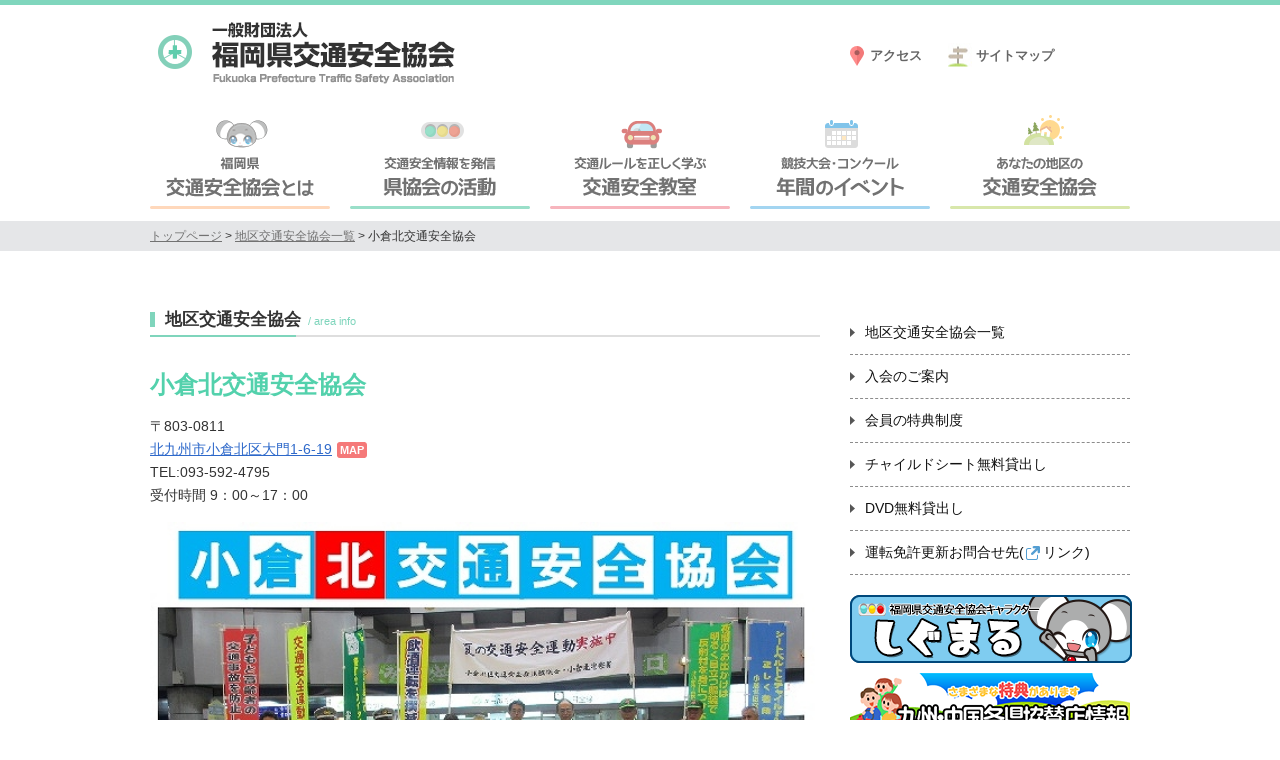

--- FILE ---
content_type: text/html; charset=UTF-8
request_url: https://fukuoka-ankyo.jp/community/region.php?_area=kokurakita
body_size: 25118
content:
<!DOCTYPE html>
<html lang="ja">

<head>
<meta http-equiv="X-UA-Compatible" content="IE=edge,chrome=1">
<meta charset="utf-8">
<title>小倉北交通安全協会　｜　一般財団法人 福岡県交通安全協会</title>
<meta property="og:site_name" content="一般財団法人 福岡県交通安全協会">
<meta property="og:type" content="website">
<meta property="og:site_url" content="https://fukuoka-ankyo.jp/">
<meta property="og:title" content="小倉北交通安全協会 | 一般財団法人 福岡県交通安全協会">
<meta property="og:image" content="">
<meta property="og:description" content="福岡県交通安全協会の公式WEBサイトです。福岡県交通安全協会は、交通安全思想の高揚と交通マナーの向上を図り、悲惨な交通事故をなくし、安全で住みよい交通社会の実現をめざしている団体です。">
<meta name="keywords" content="福岡県交通安全協会,安全協会,安協,小倉北交通安全協会" />
<meta name="description" content="福岡県交通安全協会の公式WEBサイトです。福岡県交通安全協会は、交通安全思想の高揚と交通マナーの向上を図り、悲惨な交通事故をなくし、安全で住みよい交通社会の実現をめざしている団体です。" />
<meta name="author" content="福岡県交通安全協会">
<meta name="viewport" content="target-densitydpi=device-dpi, width=device-width, maximum-scale=1.0, user-scalable=yes">
<meta name="google-site-verification" content="FblsYDBf7B-JiZRBmAAFMXPN__gm7xTwBSxiSRRd-Tk" />
<meta name="robots" content="INDEX,FOLLOW" />
<link rel="shortcut icon" type="image/x-icon" href="https://fukuoka-ankyo.jp/images/favicon.ico" />
<link rel="alternate" hreflang="ja" href="http://ja.example.com/" />
<link rel="stylesheet" href="https://fukuoka-ankyo.jp/css/common/style.css">
<link rel="stylesheet" href="https://fukuoka-ankyo.jp/css/community/style.css">
<script src="https://ajax.googleapis.com/ajax/libs/jquery/1.11.1/jquery.min.js"></script>
<script src="https://fukuoka-ankyo.jp/js/common/view_timer.js"></script>
<script src="https://fukuoka-ankyo.jp/js/common/lightbox.min.js"></script>
<link rel="stylesheet" href="https://fukuoka-ankyo.jp/css/common/lightbox.css">
<script src="https://fukuoka-ankyo.jp/js/common/script.js"></script>
<!--[if lt IE 9]>
<script src="http://html5shiv.googlecode.com/svn/trunk/html5.js"></script>
<![endif]-->
<!-- Google tag (gtag.js) 2023/06/13変更 -->
<script async src="https://www.googletagmanager.com/gtag/js?id=G-008BSTLJ4S"></script>
<script>
  window.dataLayer = window.dataLayer || [];
  function gtag(){dataLayer.push(arguments);}
  gtag('js', new Date());

  gtag('config', 'G-008BSTLJ4S');
</script>
<meta name="application-name" content="福岡県交通安全協会"/>
<meta name="msapplication-TileColor" content="#ffffff"/>
<meta name="msapplication-config" content="https://fukuoka-ankyo.jp/images/browserconfig.xml" />
<link rel="mask-icon" href="https://fukuoka-ankyo.jp/images/safari-icon.svg" color="#555" />
<link rel="apple-touch-icon" sizes="180x180" href="https://fukuoka-ankyo.jp/images/apple-touch-icon-180x180.png" />
<link rel="manifest" href="https://fukuoka-ankyo.jp/images/manifest.json">
<link rel="icon" type="image/png" sizes="192x192" href="https://fukuoka-ankyo.jp/images/android-chrome-192x192.png">
<meta name="apple-mobile-web-app-title" content="福岡県交通安全協会">





<script type="text/javascript">
if(location.protocol == 'http:') {
  location.replace(location.href.replace(/http:/, 'https:'));
}
</script>



</head>

<body>
	<div id="wrapper">

		
				<header id="header">
			<h1><a href="https://fukuoka-ankyo.jp"><img src="https://fukuoka-ankyo.jp/images/common/header_logo.png" alt="一般財団法人 福岡県交通安全協会" /></a></h1>
			<ul id="header_link">
				<li class="li1"><a href="https://fukuoka-ankyo.jp/about/access.php">アクセス</a></li>
				<li class="li2"><a href="https://fukuoka-ankyo.jp/sitemap/">サイトマップ</a></li>
			</ul>
		</header>

				<nav id="navi">
			<ul>
				<li class="li1">
					<a href="https://fukuoka-ankyo.jp/about/"><img src="https://fukuoka-ankyo.jp/images/common/btn_ankyo_off.png" alt="福岡県 交通安全協会とは" /></a>
					<ul id="ankyo">
						<li class="current"><a href="https://fukuoka-ankyo.jp/about/">協会について</a></li>
						<li><a href="https://fukuoka-ankyo.jp/about/access.php">アクセス</a></li>
						<li><a href="https://fukuoka-ankyo.jp/about/organization.php">組織図</a></li>
						<li><a href="https://fukuoka-ankyo.jp/pdf/about/jigyohoukoku.pdf" target="_blank">事業活動実施状況</a></li>
						<li><a href="https://fukuoka-ankyo.jp/about/plan.php" target="_blank">一般事業主行動計画</a></li>
						<li><a href="https://fukuoka-ankyo.jp/pdf/about/teikan.pdf" target="_blank">定款</a></li>
					</ul>
				</li>
				<li class="li2">
					<a href="https://fukuoka-ankyo.jp/activity/"><img src="https://fukuoka-ankyo.jp/images/common/btn_katsudou_off.png" alt="交通安全情報を発信 県協会の活動" /></a>
					<ul id="katsudou">
						<li><a href="https://fukuoka-ankyo.jp/activity/">交通安全広報・啓発</a></li>
						<li><a href="https://fukuoka-ankyo.jp/activity/shigumaru.php">しぐまる誕生秘話</a></li>
						<li><a href="https://fukuoka-ankyo.jp/activity/hyosho.php">優良運転者等の表彰</a></li>
						<li><a href="https://fukuoka-ankyo.jp/activity/sodan.php">交通事故の相談窓口</a></li>
						<li><a href="http://www.jtsa.or.jp/new/koutsuhou-kaisei.html" target="_blank">道路交通法の改正</a></li>
						<li><a href="https://fukuoka-ankyo.jp/activity/ankankyogikai.php">安全運転管理協議会</a></li>
						<li><a href="https://fukuoka-ankyo.jp/activity/ankankoshukai.php">安全運転管理者等講習</a></li>
						<li><a href="https://fukuoka-ankyo.jp/activity/dorochosa.php">道路使用調査受託業務</a></li>
					</ul>
				</li>
				<li class="li3">
					<a href="https://fukuoka-ankyo.jp/education/anzen.php"><img src="https://fukuoka-ankyo.jp/images/common/btn_class_off.png" alt="交通ルールを正しく学ぶ 交通安全教室" /></a>
					<ul id="class">
						<li><a href="https://fukuoka-ankyo.jp/education/anzen.php">こどもと高齢者のための交通安全教室</a></li>
						<span class="view_timer" data-end-date="2018/4/1 00:00">
							<li><a href="https://fukuoka-ankyo.jp/education/kaidukakoen.php">貝塚交通公園</a></li></span>
						<!-- <li><a href="https://fukuoka-ankyo.jp/education/kaiho.php">運転練習のためのコース開放</a></li> -->
					</ul>
				</li>
				<li class="li4">
					<a href="https://fukuoka-ankyo.jp/event/"><img src="https://fukuoka-ankyo.jp/images/common/btn_event_off.png" alt="競技大会・コンクール 年間のイベント" /></a>
					<ul id="event">
						<li><a href="https://fukuoka-ankyo.jp/event/">イベントカレンダー</a></li>
                        <!-- <li><a href="https://fukuoka-ankyo.jp/event/bike.php">二輪車安全大会</a></li> -->
                        <li><a href="https://fukuoka-ankyo.jp/event/bike_instructor.php">二輪車安全運転指導員の養成講習及び資格審査</a></li>
                        <li><a href="https://fukuoka-ankyo.jp/event/cycle.php">こども自転車大会</a></li>
                        <li><a href="https://fukuoka-ankyo.jp/event/bike_basictest.php">自転車クイズ（ルールとマナー）</a></li>
						<li><a href="https://fukuoka-ankyo.jp/event/photo.php">フォトコンテスト</a></li>
						<li><a href="https://fukuoka-ankyo.jp/event/art_essay.php">図画・作文コンクール</a></li>
					</ul>
				</li>
				<li class="li5">
					<a href="https://fukuoka-ankyo.jp/community/"><img src="https://fukuoka-ankyo.jp/images/common/btn_area_off.png" alt="あなたの地区の交通安全協会" /></a>
					<ul id="area">
						<li><a href="https://fukuoka-ankyo.jp/community/">地区交通安全協会一覧</a></li>
						<li><a href="https://fukuoka-ankyo.jp/community/nyukai.php">入会のご案内</a></li>
						<li><a href="https://fukuoka-ankyo.jp/sp/kyusyu.php" target="_blank">会員の特典制度</a></li>
						<li><a href="https://fukuoka-ankyo.jp/community/childseat.php">チャイルドシート無料貸出し</a></li>
						<li><a href="https://fukuoka-ankyo.jp/community/dvd.php">DVD無料貸出し</a></li>
						<li><a href="http://www.police.pref.fukuoka.jp/kotsu/unshi/005_2.html" target="_blank">運転免許更新お問合せ先</a></li>
					</ul>
				</li>
			</ul>
		</nav>

		<div id="pan">
			<div class="inner">
				<a href="https://fukuoka-ankyo.jp/index.php">トップページ</a> >
				<a href="https://fukuoka-ankyo.jp/community/">地区交通安全協会一覧</a> >
				小倉北交通安全協会			</div>
		</div>
		<div id="contents">
			<div id="left_container">

				<section>
					<h2 class="head_line">地区交通安全協会<i>/ area info</i></h2>
					<h3 class="head_green">小倉北交通安全協会</h3>
					<p class="region_address">
						〒803-0811<br />

						<a target="map" href="https://www.google.co.jp/maps/place/北九州市小倉北区大門1-6-19">北九州市小倉北区大門1-6-19</a><a target="map" href="https://www.google.co.jp/maps/place/北九州市小倉北区大門1-6-19" class="icon_map">MAP</a>

<br />
						TEL:093-592-4795　<br />
						受付時間 9：00～17：00					</p>

					
					<img src="./area/kokurakita/top.jpg?rnd=1769903868" width="100%"/>
					<iframe class="region_map" src="https://www.google.com/maps/embed?pb=!1m14!1m8!1m3!1d3312.220992648139!2d130.8716191!3d33.8839619!3m2!1i1024!2i768!4f13.1!3m3!1m2!1s0x3543b8ae8b17e371%3A0x60ee4ce34bcd0b90!2z44CSODAzLTA4MTEg56aP5bKh55yM5YyX5Lmd5bee5biC5bCP5YCJ5YyX5Yy65aSn6ZaA77yR5LiB55uu77yW4oiS77yR77yZIOWwj-WAieWMl-S6pOmAmuWuieWFqOWNlOS8mg!5e0!3m2!1sja!2sjp!4v1421809419077" width="100%" height="250" frameborder="0" style="border:0"></iframe>

				</section>
				<section id="news_container">
					<h2 class="head_line">新着情報<i>/ news</i></h2>
					<dl class="news_list">


						<dt>2022/12/06</dt>
						<dd class="icon_info"><a href="https://fukuoka-ankyo.jp/community/news.php?_topics_id=2916&amp;_area=kokurakita">横断旗を寄贈していただきました</a></dd>
												<dt>2019/04/12</dt>
						<dd class="icon_info"><a href="https://fukuoka-ankyo.jp/community/news.php?_topics_id=1756&amp;_area=kokurakita">小倉北区内の新一年生にランドセルカバーを贈呈しました。</a></dd>
												<dt>2018/04/13</dt>
						<dd class="icon_info"><a href="https://fukuoka-ankyo.jp/community/news.php?_topics_id=1448&amp;_area=kokurakita">広報啓発サポートカー（青パト）を活用して広報啓発活動を実...</a></dd>
												<dt>2017/02/03</dt>
						<dd class="icon_info"><a href="https://fukuoka-ankyo.jp/community/news.php?_topics_id=946&amp;_area=kokurakita">高齢者交通事故防止街頭キャンペーンを実施しました</a></dd>
												<dt>2017/01/27</dt>
						<dd class="icon_info"><a href="https://fukuoka-ankyo.jp/community/news.php?_topics_id=936&amp;_area=kokurakita">飲酒運転撲滅街頭キャンペーンを実施しました</a></dd>
												<dt>2016/05/20</dt>
						<dd class="icon_news"><a href="https://fukuoka-ankyo.jp/community/news.php?_topics_id=599&amp;_area=kokurakita">自転車の安全利用促進街頭キャンペーンを実施しました</a></dd>
												<dt>2015/11/02</dt>
						<dd class="icon_info"><a href="https://fukuoka-ankyo.jp/community/news.php?_topics_id=323&amp;_area=kokurakita">小倉北交通安全協会</a></dd>
																	</dl>
				</section>

				
				<section id="ankyo_container">
					<h2 class="head_center">- 地区交通安全協会一覧 -</h2>
					<dl class="ankyo_list">
						<dt>福岡地区</dt>
						<dd class="odd">
							<a href="https://fukuoka-ankyo.jp/community/region.php?_area=f-chuo">福岡中央交通安全協会</a>
							  /  <a href="http://www.hakata-tsa.jp/" target="_blank">博多交通安全協会</a>
							  /  <a href="https://fukuoka-ankyo.jp/community/region.php?_area=higashi-f">東福岡交通安全協会</a>
							  /  <a href="https://fukuoka-ankyo.jp/community/region.php?_area=sawara">早良・城南交通安全協会</a>
							  /  <a href="https://fukuoka-ankyo.jp/community/region.php?_area=nishi-f">西福岡交通安全協会</a>
						 </dd>
						<dd class="even">
							<a href="https://fukuoka-ankyo.jp/community/region.php?_area=f-minami">福岡南交通安全協会</a>
							  /  <a href="https://fukuoka-ankyo.jp/community/region.php?_area=kasuya">粕屋地区交通安全協会</a>
							  /  <a href="https://fukuoka-ankyo.jp/community/region.php?_area=rinko">博多臨港交通安全協会</a>
							  /  <a href="https://fukuoka-ankyo.jp/community/region.php?_area=munakata">宗像交通安全協会</a>
							  /  <a href="https://fukuoka-ankyo.jp/community/region.php?_area=asakura">朝倉地区交通安全協会</a>
						</dd>
						<dd class="odd">
							<a href="https://fukuoka-ankyo.jp/community/region.php?_area=chikushi">筑紫交通安全協会</a>
							  /  <a href="https://fukuoka-ankyo.jp/community/region.php?_area=kasuga">春日地区交通安全協会</a>
							  /  <a href="https://fukuoka-ankyo.jp/community/region.php?_area=itoshima">糸島市交通安全協会</a>
						</dd>
						<dt>北九州地区</dt>
						<dd class="odd">
							<a href="https://fukuoka-ankyo.jp/community/region.php?_area=wakamatsu">若松交通安全協会</a>
							  /  <a href="https://fukuoka-ankyo.jp/community/region.php?_area=tobata">戸畑交通安全協会</a>
							  /  <a href="https://fukuoka-ankyo.jp/community/region.php?_area=orio">折尾交通安全協会</a>
							  /  <a href="https://fukuoka-ankyo.jp/community/region.php?_area=yahatahigashi">八幡東交通安全協会</a>
							  /  <a href="https://fukuoka-ankyo.jp/community/region.php?_area=yahatanishi">八幡西交通安全協会</a>
						</dd>
						<dd class="even">
							<a href="https://fukuoka-ankyo.jp/community/region.php?_area=kokurakita">小倉北交通安全協会</a>
							  /  <a href="https://fukuoka-ankyo.jp/community/region.php?_area=kokuraminami">小倉南交通安全協会</a>
							  /  <a href="https://fukuoka-ankyo.jp/community/region.php?_area=moji">門司交通安全協会</a>
							  /  <a href="https://fukuoka-ankyo.jp/community/region.php?_area=yukuhashi">行橋交通安全協会</a>
							  /  <a href="https://fukuoka-ankyo.jp/community/region.php?_area=buzen">豊前築上交通安全協会</a>
						</dd>
						<dt>筑豊地区</dt>
						<dd class="odd">
							<a href="https://fukuoka-ankyo.jp/community/region.php?_area=nogata">直方地区交通安全協会</a>
							  /  <a href="https://fukuoka-ankyo.jp/community/region.php?_area=miyawaka">宮若交通安全協会</a>
							  /  <a href="https://fukuoka-ankyo.jp/community/region.php?_area=iizuka">飯塚地区交通安全協会</a>
							  /  <a href="https://fukuoka-ankyo.jp/community/region.php?_area=kama">嘉麻市交通安全協会</a>
						</dd>
						<dd class="even">
							<a href="https://fukuoka-ankyo.jp/community/region.php?_area=soeda">添田大任地区交通安全協会</a>
							  /  <a href="https://fukuoka-ankyo.jp/community/region.php?_area=tagawa">田川交通安全協会</a>
							  /  <a href="https://fukuoka-ankyo.jp/community/region.php?_area=kawasaki">川崎交通安全協会</a>
						</dd>
						<dt>筑後地区</dt>
						<dd class="odd">
							<a href="https://fukuoka-ankyo.jp/community/region.php?_area=kurume">久留米市交通安全協会</a>
							  /  <a href="https://fukuoka-ankyo.jp/community/region.php?_area=ogori">小郡三井地区交通安全協会</a>
							  /  <a href="https://fukuoka-ankyo.jp/community/region.php?_area=ukiha">浮羽地区交通安全協会</a>
							  /  <a href="https://fukuoka-ankyo.jp/community/region.php?_area=yame">八女交通安全協会・東部事務所</a>
						</dd>
						<dd class="even">
							<a href="https://fukuoka-ankyo.jp/community/region.php?_area=chikugo">筑後市交通安全協会</a>
							<!--  /  <a href="https://fukuoka-ankyo.jp/community/region.php?_area=yametobu">八女交通安全協会 東部事務所</a>-->
							  /  <a href="https://fukuoka-ankyo.jp/community/region.php?_area=jojima">城島三瀬交通安全協会</a>
							  /  <a href="https://fukuoka-ankyo.jp/community/region.php?_area=okawa">大川大木交通安全協会</a>
							  /  <a href="https://fukuoka-ankyo.jp/community/region.php?_area=yanagawa">柳川市交通安全協会</a>
						</dd>
						<dd class="odd">
							<a href="https://fukuoka-ankyo.jp/community/region.php?_area=miyama">みやま市交通安全協会</a>
							  /  <a href="https://fukuoka-ankyo.jp/community/region.php?_area=omuta">大牟田交通安全協会</a>
						</dd>
					</dl>
				</section>

			</div>
			<div id="right_container">

								<div id="side_menu">
					<ul>
						<li><a href="https://fukuoka-ankyo.jp/community/">地区交通安全協会一覧</a></li>
						<li><a href="https://fukuoka-ankyo.jp/community/nyukai.php">入会のご案内</a></li>
						<li><a href="http://fukuoka-ankyo.jp/sp/kyusyu.php" target="_blank">会員の特典制度</a></li>
						<li><a href="https://fukuoka-ankyo.jp/community/childseat.php">チャイルドシート無料貸出し</a></li>
						<li><a href="https://fukuoka-ankyo.jp/community/dvd.php">DVD無料貸出し</a></li>
						<li><a href="http://www.police.pref.fukuoka.jp/kotsu/unshi/005_2.html" target="_blank">運転免許更新お問合せ先(<span class="icon_out">リンク</span>)</a></li>
					</ul>
				</div>
								<div id="banner_box">
					<ul>
                        <li><a href="https://fukuoka-ankyo.jp/activity/shigumaru.php" target="_blank"><img src="https://fukuoka-ankyo.jp/images/common/bnr_shigumaru.png" alt="しぐまる君誕生秘話"></a></li>
						<li><a href="https://fukuoka-ankyo.jp/sp/kyusyu.php" target="_blank"><img src="https://fukuoka-ankyo.jp/images/common/bnr_kyosanten_info.png" alt="九州各県協賛店情報"></a></li>
						<li><a href="https://fukuoka-ankyo.jp/pdf/about/kyosantenshou-sticker.pdf" target="_blank"><img src="https://fukuoka-ankyo.jp/images/common/bnr_kyosantenshou.png" alt="交通安全協賛店証"></a></li>
						<li><a href="http://www.kenjiko.or.jp/" target="_blank"><img src="https://fukuoka-ankyo.jp/images/common/bnr_kenjiko.png"></a></li>
						<!--li><a href="http://www.hakata-tsa.jp/" target="_blank"><img src="https://fukuoka-ankyo.jp/images/common/bnr_hakata.png"></a></li-->
						<li><a href="https://fukuoka-ankyo.jp/community/"><img src="https://fukuoka-ankyo.jp/images/common/bnr_chiku.jpg"></a></li>
						<li><a href="http://fukuoka-hprtsa.jp/" target="_blank"><img src="https://fukuoka-ankyo.jp/images/common/bnr_hoken.jpg"></a></li>
						<li><a href="http://www.jtsa.or.jp/" target="_blank"><img src="https://fukuoka-ankyo.jp/images/common/bnr_zenankyo.png"></a></li>
						<li><a href="https://www.police.pref.fukuoka.jp/" target="_blank"><img src="https://fukuoka-ankyo.jp/images/common/bnr_kenkei.png" alt="福岡県警察"></a></li>
						<li><a href="http://www.jartic.or.jp/index.html" target="_blank"><img src="https://fukuoka-ankyo.jp/images/common/bnr_jartic.png"></a></li>
						<!--li><a href="https://fukuoka-ankyo.jp/mailmag/"><img src="https://fukuoka-ankyo.jp/images/common/bnr_news.png"></a></li-->
						<li><a href="https://fukuoka-ankyo.jp/news/"><img src="https://fukuoka-ankyo.jp/images/common/bnr_gekkan.png"></a></li>
						<li><a href="https://fukuoka-ankyo.jp/community/nyukai.php"><img src="https://fukuoka-ankyo.jp/images/common/bnr_kokoro.png"></a></li>
						<li><img src="https://fukuoka-ankyo.jp/images/common/guide_mobile.png"></li>						
					</ul>
				</div>

			</div>
		</div>

				<footer id="footer">
			<div id="pagetop">
				<div class="inner">
					<a href="#">ページの上部へ</a>
				</div>
			</div>
			<div id="foot_navi">
				<div class="inner">
					<dl class="left">
						<dt class="about">
							福岡県交通安全協会とは
						</dt>
						<dd>
							<ul>
								<li><a href="https://fukuoka-ankyo.jp/about/">協会について</a></li>
								<li><a href="https://fukuoka-ankyo.jp/about/access.php">アクセス</a></li>
								<li><a href="https://fukuoka-ankyo.jp/about/organization.php">組織図</a></li>
								<li><a href="https://fukuoka-ankyo.jp/about/plan.php" target="_blank">一般事業主行動計画</a></li>
								<li><a href="https://fukuoka-ankyo.jp/pdf/about/teikan.pdf" target="_blank">定款</a></li>
<!--
								<li><a href="https://fukuoka-ankyo.jp/about/">収支報告</a></li>
								<li><a href="https://fukuoka-ankyo.jp/about/">事業報告</a></li>
-->
							</ul>
						</dd>
						<dt class="activity">
							県安協の活動
						</dt>
						<dd>
							<ul>
								<li><a href="https://fukuoka-ankyo.jp/activity/">交通安全広報・啓発</a></li>
								<li><a href="https://fukuoka-ankyo.jp/activity/shigumaru.php">しぐまる誕生秘話</a></li>
								<li><a href="https://fukuoka-ankyo.jp/activity/hyosho.php">優良運転者等の表彰</a></li>
								<li><a href="https://fukuoka-ankyo.jp/activity/sodan.php">交通事故の相談窓口</a></li>
								<li><a href="http://www.jtsa.or.jp/new/koutsuhou-kaisei.html" target="_blank">道路交通法の改正</a></li>
								<li><a href="https://fukuoka-ankyo.jp/activity/ankankyogikai.php">安全運転管理協議会</a></li>
								<li><a href="https://fukuoka-ankyo.jp/activity/ankankoshukai.php">安全運転管理者等講習</a></li>
								<li><a href="https://fukuoka-ankyo.jp/activity/dorochosa.php">道路使用調査受託業務</a></li>
							</ul>
						</dd>
						<dt class="education">
							交通安全教室
						</dt>
						<dd class="last">
							<ul>
								<li><a href="https://fukuoka-ankyo.jp/education/anzen.php">こどもと高齢者のための交通安全教室</a></li>
								<!-- <li><a href="https://fukuoka-ankyo.jp/education/kaidukakoen.php">貝塚交通公園</a></li> -->
								<!-- <li><a href="https://fukuoka-ankyo.jp/education/kaiho.php">運転練習のためのコース開放</a></li> -->
							</ul>
						</dd>
					</dl>
					<dl class="right">
						<dt class="event">
							年間のイベント
						</dt>
						<dd>
							<ul>
								<li><a href="https://fukuoka-ankyo.jp/event/">イベントカレンダー</a></li>
								<!--<li><a href="https://fukuoka-ankyo.jp/event/bike.php">二輪車安全大会</a></li>-->
								<li><a href="https://fukuoka-ankyo.jp/event/bike_instructor.php">二輪車安全運転指導員の養成講習及び資格審査</a></li>
								<li><a href="https://fukuoka-ankyo.jp/event/cycle.php">こども自転車大会</a></li>
                                <li><a href="https://fukuoka-ankyo.jp/event/photo.php">フォトコンテスト</a></li>
								<li><a href="https://fukuoka-ankyo.jp/event/art_essay.php">図画・作文コンクール</a></li>
							</ul>
						</dd>
						<dt class="community">
							あなたの地区の交通安全協会
						</dt>
						<dd>
							<ul>
								<li><a href="https://fukuoka-ankyo.jp/community/">地区交通安全協会一覧</a></li>
								<li><a href="https://fukuoka-ankyo.jp/community/nyukai.php">入会のご案内</a></li>
								<li><a href="https://fukuoka-ankyo.jp/community/tokuten.php">会員の特典制度</a></li>
								<li><a href="https://fukuoka-ankyo.jp/community/childseat.php">チャイルドシートの無料貸出し</a></li>
								<li><a href="https://fukuoka-ankyo.jp/community/dvd.php">DVD・ビデオ無料貸出し</a></li>
							</ul>
						</dd>
						<dt class="link">
							リンク
						</dt>
						<dd class="last">
							<ul>
								<li><a href="http://www.police.pref.fukuoka.jp/index.html" target="_blank">福岡県警察本部</a></li>
								<li><a href="http://www.kenjiko.or.jp/" target="_blank">福岡県自動車学校</a></li>
							</ul>
						</dd>
					</dl>
				</div>
			</div>
			<div id="foot_container">
				<ul class="left">
					<li><a href="https://fukuoka-ankyo.jp/about/access.php">アクセス</a></li>
					<li><a href="https://fukuoka-ankyo.jp/sitemap/">サイトマップ</a></li>
					<li><a href="https://fukuoka-ankyo.jp/privacy/">個人情報保護方針</a></li>
				</ul>
				<div class="right">
					<p><b>一般財団法人<span>福岡県交通安全協会</span></b></p>
					<p>〒812-0044　<a href="https://goo.gl/maps/vuUV1" target="_blank">福岡県福岡市博多区千代1丁目25-15</a></p>
					<p>TEL (092)641-8880／FAX (092)641-8886</p>
				</div>
			</div>
			<div class="copyright">Copyright &copy; 2015 <b>福岡県交通安全協会</b>. All rights reserved.</div>
		</footer>
	</div>
</body>
</html>

--- FILE ---
content_type: text/css
request_url: https://fukuoka-ankyo.jp/css/common/style.css
body_size: 11875
content:
/* 共通css */
@charset "utf-8";

/**=====================================
* html5-doctor-reset-stylesheet.min.css
======================================= */
html,body,div,span,object,iframe,h1,h2,h3,h4,h5,h6,p,blockquote,pre,abbr,address,cite,code,del,dfn,em,img,ins,kbd,q,samp,small,strong,sub,sup,var,b,i,dl,dt,dd,ol,ul,li,fieldset,form,label,legend,table,caption,tbody,tfoot,thead,tr,th,td,article,aside,canvas,details,figcaption,figure,footer,header,hgroup,menu,nav,section,summary,time,mark,audio,video{margin:0;padding:0;border:0;outline:0;font-size:100%;vertical-align:baseline;background:transparent}
article,aside,details,figcaption,figure,footer,header,hgroup,menu,nav,section{display:block}
nav ul{list-style:none}
blockquote,q{quotes:none}
blockquote:before,blockquote:after,q:before,q:after{content:none}
a{margin:0;padding:0;font-size:100%;vertical-align:baseline;background:transparent}
ins{background-color:#ff9;color:#000;text-decoration:none}
mark{background-color:#ff9;color:#000;font-style:italic;font-weight:bold}
del{text-decoration:line-through}
abbr[title],dfn[title]{border-bottom:1px dotted;cursor:help}
table{border-collapse:collapse;border-spacing:0}
hr{display:block;height:1px;border:0;border-top:1px solid #ccc;margin:1em 0;padding:0}
input,select{vertical-align:middle}
ul li{list-style:none}
img{vertical-align:bottom;}

input, textarea{
	line-height: 120%;
}
body{
	font-family: Verdana,"メイリオ",Meiryo,"ヒラギノ角ゴ Pro W3","Hiragino Kaku Gothic Pro","ＭＳ Ｐゴシック","MS PGothic",sans-serif;
	font-size: 14px;
	line-height: 1.7;
	color: #333333;
	border-top: 5px solid #80d6bd;
	min-width: 980px;
}

a{
	color: #2e69ca;
	text-decoration: underline;
}
a:hover{
	color: #59a7ff;
}
.inner{
	width: 980px;
	margin: 0 auto;
}
.bold{
	font-weight:bold;
}
.underline{
	text-decoration: underline;
}
.red{
	color: #c40026;
}
/**=====================================
* headline
======================================= */

.head_line{
	background: url(../../images/common/h2_bg.png) no-repeat left center;
	padding: 0 15px 10px;
	margin-bottom: 27px;
	line-height: 1;
	font-size: 17px;
	font-weight: bold;
}
.head_line i{
	font-size: 11px;
	font-weight: normal;
	font-style: normal;
	color: #7fd5bc;
	margin-left: 7px;
}
.head_center{
	font-size: 15px;
	font-weight: bold;
	color: #555;
	text-align: center;
	margin-bottom: 20px;
}
.head_news{
	color: #727272;
	font-size: 18px;
	font-weight: bold;
	background-repeat: no-repeat;
	background-position: left center;
	padding-left: 70px;
}
.head_green{
	color: #53d1ac;
	font-size: 24px;
	margin: 20px 0 10px;
}
.head_arrow{
	color: #727272;
	font-size: 24px;
	font-weight: bold;
	background: url(../../images/common/head_arrow.png) no-repeat left center;
	padding-left: 33px;
	margin-bottom: 20px;
	line-height: 1;
}
.head_title{
	color: #727272;
	font-size: 24px;
	font-weight: bold;
	padding-left: 4px;
	margin-bottom: 20px;
	line-height: 1;
}

/**=====================================
* header
======================================= */

#header{
	width: 980px;
	margin: 0 auto;
	zoom: 1;
}
#header:after{
	content: '';
	display: block;
	clear: both;
}
#header h1{
	float: left;
	width: 326px;
}
#header_link{
	float: right;
	width: 300px;
	margin-top: 40px;
	font-size: 13px;
	font-weight: bold;
}
#header_link li{
	display: inline;
	margin-left: 20px;
}
#header_link a{
	color: #666;
	text-decoration: none;
	background-position: left center;
	background-repeat: no-repeat;
	padding: 5px 0;
}
#header_link a:hover{
	color: #333;
	text-decoration: underline;
}
#header_link .li1 a{
	padding-left: 20px;
	background-image: url(../../images/common/icon_access.png);
}
#header_link .li2 a{
	padding-left: 30px;
	background-image: url(../../images/common/icon_sign.png);
}

/**=====================================
* navigation
======================================= */

#navi{
	width: 980px;
	margin: 10px auto 10px;
}
#navi a{
	text-decoration: none;
}
#navi > ul{
	zoom: 1;
}
#navi > ul:after{
	content: '';
	display: block;
	clear: both;
}
#navi > ul > li{
	float: left;
	width: 180px;
	margin-right: 20px;
	padding-bottom: 2px;
	position: relative;
}
#navi li.li5{
	margin-right: 0;
}
#navi li ul{
	display: none;
	position: absolute;
	left: 50%;
	top: 100%;
	min-width: 180px;
	background-repeat: no-repeat;
	background-position: center top;
	padding-top: 12px;
	white-space: nowrap;
}
#navi li ul li{
	border-bottom: 1px solid #fff;
}
#navi li ul li:last-child{
	border-bottom: none;
}
#navi li ul a{
	display: block;
	padding: 8px 11px;
	font-size: 14px;
	line-height: 1.3;
}
#navi li ul a:hover{
	font-weight: bold;
}
#navi li:hover > ul{
	display: block;
}

#navi li.li1 ul{
	background-image: url(../../images/common/nav_up1.png);
}
#navi li.li2 ul{
	background-image: url(../../images/common/nav_up2.png);
}
#navi li.li3 ul{
	background-image: url(../../images/common/nav_up3.png);
}
#navi li.li4 ul{
	background-image: url(../../images/common/nav_up4.png);
}
#navi li.li5 ul{
	background-image: url(../../images/common/nav_up5.png);
}
#navi li.li1 ul a{
	color: #824c23;
	background-color: #ffd8bb;
}
#navi li.li2 ul a{
	color: #2a5447;
	background-color: #9adfc9;
}
#navi li.li3 ul a{
	color: #643339;
	background-color: #f7b5bd;
}
#navi li.li4 ul a{
	color: #29495b;
	background-color: #a3d5f1;
}
#navi li.li5 ul a{
	color: #3e4820;
	background-color: #d8e7ab;
}
#navi li.li1 ul a:hover{
	background-color: #ffb782;
}
#navi li.li2 ul a:hover{
	background-color: #4fcea6;
}
#navi li.li3 ul a:hover{
	background-color: #f78c99;
}
#navi li.li4 ul a:hover{
	background-color: #76c4ef;
}
#navi li.li5 ul a:hover{
	background-color: #bfd873;
}

/**=====================================
* pankuzu
======================================= */

#pan{
	background: #e5e6e8;
	font-size: 12px;
}
#pan a{
	color: #727272;
}
#pan .inner{
	padding: 5px 0;
}

/**=====================================
* layout
======================================= */

#contents{
	width: 980px;
	margin: 0 auto;
	padding: 60px 0;
	zoom: 1;
}
#contents:after{
	content: '';
	display: block;
	clear: both;
}
#left_container{
	width: 670px;
	float: left;
}
#left_container section{
	margin-bottom: 50px;
}
#right_container{
	width: 280px;
	float: right;
}

/**=====================================
* contents
======================================= */

.photo_left{
	display: block;
	margin: 30px 0;
}
.photo_center{
	display: block;
	margin: 20px auto;
}

/* 新着情報 */

.news_list{
	zoom: 1;
	max-height: 495px;
	overflow-y: auto;
}
.news_list:after{
	content: '';
	display: block;
	clear: both;
}
.news_list dt{
	clear: left;
	float: left;
	width: 100px;
	margin-bottom: 10px;
}
.news_list dd{
	margin-left: 95px;
	margin-bottom: 10px;
	padding-left: 70px;
	background-repeat: no-repeat;
	background-position: left center;
}
.icon_news{
	background-image: url('../../images/common/icon_news.png');
}
.icon_info{
	background-image: url('../../images/common/icon_info.png');
}
.pager{
	text-align: center;
	margin: 30px 0 40px;
}
.news_date{
	text-align: right;
	font-size: 13px;
	margin-bottom: 30px;
}
.news_body{
	line-height: 1.7;
}

/* PDFアイコン */
.icon_pdf{
	background: url(../../images/common/icon_pdf.png) no-repeat left center;
	padding-left: 20px;
}
/* PDFアイコン */
.icon_word{
	background: url(../../images/common/icon_word.png) no-repeat left center;
	padding-left: 20px;
}
/* ZIPアイコン */
.icon_zip{
	background: url(../../images/common/icon_zip.png) no-repeat left center;
	padding-left: 20px;
}
/* リンクアイコン */
.icon_out{
	background: url(../../images/common/icon_out.png) no-repeat left center;
	padding-left: 17px;
	margin-left: 2px;
}
/* フォトアイコン */
.icon_photo{
	background: url(../../images/event/icon_photo.png) no-repeat left center;
	padding-left: 23px;
}
/* フォルダー（green）アイコン */
.icon-folder-green{
	background: url(../../images/common/icon-folder-green.png) no-repeat left center;
	padding-left: 40px;
	margin-left: 5px;
}
/* 問い合わせ */
.inquiry_box{
	min-height: 75px;
	line-height: 1.8;
	margin-top: 40px;
	padding: 13px 10px 13px 130px;
	border-radius: 10px;
	background: url(../../images/education/traffic_inquiry.png) no-repeat 15px center #ffefdc;
}
.box{
	-moz-border-radius: 10px;
	-webkit-border-radius: 10px;
	border-radius: 10px;
	background-color: #ffefdc;
	zoom: 1;
}
.box:after{
	content: '';
	display: block;
	clear: both;
}

.txt_pk{
	color: #ec6b6b;
}

/* 地区安全協会一覧 */
#ankyo_container{
	margin-top: 30px;
}
.ankyo_list {
	font-size: 12px;
}
.ankyo_list dt,
.ankyo_list dd{
	padding: 5px 8px;
}
.ankyo_list dt{
	color: #fff;
	background-color: #c8d3de;
	font-weight: bold;
}
.ankyo_list dd.odd{
	background-color: #f2f2f2;
}
.ankyo_list a{
	text-decoration: none;
}

/**=====================================
* right container
======================================= */

#side_menu{
	margin-bottom: 20px;
}
#side_menu li{
	padding: 10px 0;
	border-bottom: 1px dashed #8c8c8c;
}
#side_menu a{
	color: #111;
	padding-left: 15px;
	background: url(../../images/common/arrow_gray.png) no-repeat left center;
	text-decoration: none;
}
#side_menu a:hover{
	color: #888;
}

#banner_box li{
	margin-bottom: 10px;
}
#banner_box a:hover{
	opacity: 0.8;
}

/**=====================================
* footer
======================================= */

#footer{
	color: #555;
}
#footer a{
	color: #555;
	text-decoration: none;
}
#footer a:hover{
	color: #333;
	text-decoration: underline;
}
#foot_navi{
	background: #ededed;
	padding: 40px 0;
}
#foot_navi .inner{
	zoom: 1;
}
#foot_navi .inner:after{
	content: '';
	display: block;
	clear: both;
}
#foot_navi .left{
	width: 455px;
	float: left;
}
#foot_navi .right{
	width: 455px;
	float: right;
}
#foot_navi dt{
	font-size: 18px;
	font-weight: bold;
	padding-left: 35px;
	margin-bottom: 5px;
	background-repeat: no-repeat;
	background-position: left center;
}
#foot_navi dt.about{
	background-image: url(../../images/common/icon_shigumaru.png);
}
#foot_navi dt.activity{
	background-image: url(../../images/common/icon_signal.png);
}
#foot_navi dt.education{
	background-image: url(../../images/common/icon_car.png);
}
#foot_navi dt.event{
	background-image: url(../../images/common/icon_cal.png);
}
#foot_navi dt.community{
	background-image: url(../../images/common/icon_area.png);
	background-position: 3px center;
}
#foot_navi dt.link{
	background-image: url(../../images/common/icon_link.png);
	background-position: 3px center;
}
#foot_navi dd{
	margin-left: 35px;
	margin-bottom: 30px;
}
#foot_navi dd.last{
	margin-bottom: 0;
}
#foot_navi dd li{
	display: inline;
	margin-right: 10px;
}

#foot_container{
	width: 980px;
	margin: 0 auto;
	padding: 20px 0;
	zoom: 1;
}
#foot_container:after{
	content: '';
	display: block;
	clear: both;
}
#foot_container .left{
	width: 500px;
	float: left;
	font-size: 12px;
	margin-top: 30px;
}
#foot_container .left li{
	display: inline;
	margin-right: 10px;
}
#foot_container .left a{
	padding-left: 11px;
	background: url(../../images/common/arrow_lightgreen.png) no-repeat left center;
}
#foot_container .right{
	width: 360px;
	float: right;
	text-align: right;
}
#foot_container b{
	font-size: 16px;
	line-height: 1;
}
#foot_container b span{
	font-size: 27px;
}
#foot_container .right a{
	text-decoration: underline;
}

.copyright{
	background: #80d6bd;
	text-align: center;
	padding: 20px 0;
	width: 100%;
	color: #ffffff;
	font-size: 12px;
}

#pagetop{
	background-color: #f0f0f0;
	border-top: 1px solid #dddddd;
	border-bottom: 1px solid #dddddd;
	font-size: 13px;
}
#pagetop a{
	display: block;
	width: 92px;
	padding: 8px 18px 8px 40px;
	margin-left: auto;
	border-left: 1px solid #ddd;
	border-right: 1px solid #ddd;
	background: url(../../images/common/icon_toppage.png) no-repeat 18px center #fff;
}
#pagetop a:hover{
	background-color: #f2f2f2;
	text-decoration: none;
}

--- FILE ---
content_type: text/css
request_url: https://fukuoka-ankyo.jp/css/community/style.css
body_size: 10120
content:
@charset "utf-8";

article table{
	width: 100%;
	border: none;
	border-collapse: collapse;
}
article th,
article td{
	padding: 5px 10px;
	vertical-align: middle;
}
article th{
	color: #fff;
	background-color: #7fd5bc;
}
/*article .odd td{
	background-color: #f2f2f2;
}*/
article tr:nth-child(odd){
	background-color: #f2f2f2;
}

article table .center{
	text-align: center;
}
article table .left{
	text-align: left;
}

#arealist_container th{
	text-align: center;
	font-weight: bold;
}
#arealist_container td{
	font-size: 12px;
	padding-right: 7px;
}
#arealist_container td a{
	background-repeat: no-repeat;
	background-position: left center;
	padding-left: 10px;
}
#arealist_container .area_fukuoka a{
	background-image: url(../../images/community/pin_fukuoka.png);
}
#arealist_container .area_kitakyusyu a{
	background-image: url(../../images/community/pin_kitakyusyu.png);
}
#arealist_container .area_chikuho a{
	background-image: url(../../images/community/pin_chikuho.png);
}
#arealist_container .area_chikugo a{
	background-image: url(../../images/community/pin_chikugo.png);
}
#arealist_container span.new{
	font-size: 11px;
	font-weight: 500;
	border-radius: 9px;
	color: #ffffff;
	background-color: #ff8f64;
	padding: 1px 5px 3px;
	margin-left: 5px;
	vertical-align: text-bottom;
}
#arealist_container .area_list{
	text-align: center;
	margin: 30px 0;
}
#arealist_container .area_list li{
	display: inline-block;
	*display: inline;
	*zoom: 1;
	margin: 0 15px;
}
#arealist_container .area_list a{
	background-repeat: no-repeat;
	background-position: left center;
	padding-left: 20px;
}
#arealist_container .area_list .li1 a{
	background-image: url(../../images/community/area_fukuoka.png);
}
#arealist_container .area_list .li2 a{
	background-image: url(../../images/community/area_kitakyusyu.png);
}
#arealist_container .area_list .li3 a{
	background-image: url(../../images/community/area_chikuho.png);
}
#arealist_container .area_list .li4 a{
	background-image: url(../../images/community/area_chikugo.png);
}
/* 地区安協 */
.news_body .detail_img{
	text-decoration: none;
}
.news_body .img{
	margin: 30px 16px;
	border-radius: 5px;
}
/* 入会のご案内 */

#join_container dt{
	display: inline-block;
	*display: inline;
	*zoom: 1;
	padding: 2px 10px;
	margin-bottom: 5px;
	color: #fff;
	background-color: #7fd5bc;
	font-weight: bold;
	-moz-border-radius: 3px;
	-webkit-border-radius: 3px;
	border-radius: 3px;
}
#join_container dd{
	margin-bottom: 30px;
}
#join_container strong{
	color: #ec6b6b;
	font-weight: bold;
}
#join_container .right{
	text-align: right;
	margin-top: 25px;
	margin-right: 12px;
}

/* 会員の特典制度 */

#privileges_container .box{
	color: #92715a;
	padding: 20px 30px;
	margin-top: 30px;
	margin-bottom: 5px;
}
#privileges_container .box img{
	float: left;
}
#privileges_container .box p{
	float: right;
	width: 420px;
	margin-top: 20px;
	font-size: 20px;
	font-weight: bold;
}
#privileges_container .box + p{
	text-align: center;
	margin-bottom: 50px;
}
#privileges_list p{
	margin-bottom: 30px;
}
#privileges_list ul{
	zoom: 1;
}
#privileges_list ul:after{
	content: '';
	display: block;
	clear: both;
}
#privileges_list li{
	float: left;
	margin-left: 10px;
	margin-bottom: 10px;
}
#privileges_list li a:hover{
	opacity: 0.8;
}

.jBox-container a button{
	padding: 10px 15px;
	margin: 5px auto;
	border-radius: 5px;
	display: block;
	width: 250px;
	font-weight: bold;
	font-size: 120%;
	text-shadow: 2px 2px 5px #fff;
	color: #333;
}
.jBox-container button:hover{
	opacity: 0.8;
}
.backNo_text{
	margin-left: 10px;
	margin-top: -10px;
}
.backNo_table{
	width: 100%;
	border: none;
	border-collapse: collapse;
	font-size: 14px;
	margin-top: 30px;
}
.backNo_table caption{
	font-size: 24px;
	font-weight: bold;
	color: #ffcd97;
	margin-bottom: 10px;
}
.backNo_table th,
.backNo_table td{
	padding: 5px 0px 5px 10px;
}
.backNo_table th{
/*
	color: #869bae;
	background-color: #d9e7f4;
	font-weight: normal;
*/
	text-align: center;
}
.backNo_table td.title{
	font-size: 12px;
}
.backNo_table tr:nth-child(2n) td{
	background-color: #f2f2f2;
}
.backNo_table td span{
	display: block;
	width: 100px;
	color: #fff;
	font-size: 12px;
	-moz-border-radius: 3px;
	-webkit-border-radius: 3px;
	border-radius: 3px;
	padding: 3px;
	text-align: center;
}
.backNo_table .backNo_prize1{
	background-color: #f89595;
}
.backNo_table .backNo_prize2{
	background-color: #f8ba95;
}
.backNo_table .backNo_prize3{
	background-color: #9fdcdd;
}
.backNo_table .backNo_prize4{
	background-color: #bbbbbb;
}
/* チャイルドシート無料貸出 */
#childseat_container .box{
	padding: 20px;
	margin-bottom: 40px;
}
#childseat_container .box img{
	float: left;
}
#childseat_container .box p{
	float: right;
	width: 540px;
	margin-top: 7px;
}
#childseat_container .area_list{
	text-align: center;
	margin: 30px 0;
}
#childseat_container .area_list li{
	display: inline-block;
	*display: inline;
	*zoom: 1;
	margin: 0 15px;
}
#childseat_container .area_list li{
	background-repeat: no-repeat;
	background-position: left center;
	padding-left: 20px;
	cursor: pointer;
	text-decoration: underline;
	color: blue;
}
#childseat_container .area_list .li1{
	background-image: url(../../images/community/area_fukuoka.png);
}
#childseat_container .area_list .li2{
	background-image: url(../../images/community/area_kitakyusyu.png);
}
#childseat_container .area_list .li3{
	background-image: url(../../images/community/area_chikuho.png);
}
#childseat_container .area_list .li4{
	background-image: url(../../images/community/area_chikugo.png);
}
#childseat_info table{
	font-size: 13px;
}
#childseat_info #kitakyusyu, #childseat_info #chikuho, #childseat_info #chikugo{
	display: none;
}
#childseat_info table td{
	padding: 10px 5px;
}
#childseat_info table span{
	color: #dc7873;
}

article table.childseat_tbl th{
	color: #000;
}
/* DVD・ビデオ無料貸出 */

#dvd_container .inquiry_box{
	margin-top: 30px;
	margin-bottom: 70px;
}
#dvd_list #tab{
	zoom: 1;
	border-bottom: 10px solid;
	margin-bottom: 10px;
	margin-top: 30px;
}
#dvd_list #tab:after{
	content: '';
	display: block;
	clear: both;
}
#dvd_list #tab li{
	float: left;
	width: 210px;
	margin-right: 20px;
}
#dvd_list #tab li.last{
	margin-right: 0;
}
#dvd_list #tab small{
	font-size: 10px;
}
#dvd_list #tab a{
	display: block;
	background-color: #aaaaaa;
	padding: 15px 5px;
	text-align: center;
	color: #fff;
	text-decoration: none;
	font-weight: bold;
	-moz-border-radius: 5px 5px 0 0;
	-webkit-border-radius: 5px 5px 0 0;
	border-radius: 5px 5px 0 0;
}
#dvd_list #tab.select_child{
	border-color: #ff945f;
}
#dvd_list #tab.select_child .active a{
	background-color: #ff945f;
}
#dvd_list #tab.select_senior{
	border-color: #c291cd;
}
#dvd_list #tab.select_senior .active a{
	background-color: #c291cd;
}
#dvd_list #tab.select_general{
	border-color: #8bc0ed;
}
#dvd_list #tab.select_general .active a{
	background-color: #8bc0ed;
}
#dvd_list .tab_body table{
	border-collapse: separate;
	border-spacing: 2px;
}
#dvd_list .tab_body th{
	font-weight: normal;
}
#list_child th{
	background-color: #e2c7ba;
}
#list_child td{
	color: #8d826a;
}
#list_child .odd td{
	background-color: #f6f0ed;
}
#list_senior,
#list_general{
	display: none;
}
#list_senior th{
	background-color: #d7bfdf;
}
#list_senior td{
	color: #7a6a8d;
}
#list_senior .odd td{
	background-color: #f2ecf6;
}
#list_general th{
	background-color: #bad3e2;
}
#list_general td{
	color: #6a7a8d;
}
#list_general .odd td{
	background-color: #ebf0f4;
}

#dvd_list .tab_body + p{
	text-align: center;
	margin-top: 40px;
	margin-bottom: 10px;
}
#dvd_list .dvd_pdf{
	text-align: center;
}
#dvd_list .dvd_pdf li{
	display: inline-block;
	*display: inline;
	*zoom: 1;
	margin-right: 10px;
}

/* 地区安協詳細ページ */

.region_address{
	margin-bottom: 15px;
}
.icon_map{
	color: #fff;
	background-color: #f57979;
	font-size: 11px;
	font-weight: bold;
	padding: 2px 3px;
	margin-left: 5px;
	border-radius: 3px;
	text-decoration: none;
}
.region_map{
	margin-top: 15px;
}
#supportshop_container ul.supportshop_list li{
	margin-left: 20px;
	list-style-type: disc;
}
/* 安全運転管理ふくおか */
* {
	-webkit-box-sizing: content-box;
	   -moz-box-sizing: content-box;
	        box-sizing: content-box;
}
.ankan .button {
	text-align: center;
	margin: 30px auto 40px;
	display: block;
}
.ankan .button a {
	color: #fff;
	font-weight: bold;
	text-decoration: none;
	margin: 0 auto;
	background: #FF7A65;
	-webkit-border-radius: 3px;
	        border-radius: 3px;
	padding: 10px 30px;
	-webkit-box-shadow: 0 2px 0 0 #B74E3E;
	        box-shadow: 0 2px 0 0 #B74E3E;
	position: relative;
}
.ankan .button a:hover {
	opacity: 0.9;
}
.ankan .button a:active {
	top: 1px;
	-webkit-box-shadow: 0 1px 0 0 #B74E3E;
	        box-shadow: 0 1px 0 0 #B74E3E;
}
.ankan .point {
	overflow: hidden;
	margin-top: 30px;
}
.ankan .point li {
	float: left;
	margin-bottom: 20px;
}
.ankan .point li:nth-child(2n) {
	margin-left: 50px;
}
.ankan .point li span {
	display: block;
	color: #1A62BB;
}
.ankan .point li a:hover {
	opacity: 0.9;
}
.ankan .point>span {
	float: left;
	font-size: 18px;
	font-weight: bold;
}
.ankan .point p {
	padding-left: 1em;
	font-size: 18px;
	margin-bottom: 20px;
}
.ankan #ankanLogin {
	border-top: 1px solid #ddd;
	color: #666;
}
.ankan #ankanLogin>p {
	font-size: 20px;
	margin: 40px auto 30px;
	color: #3c8dbc;
	text-align: center;
}
.ankan #ankanLogin .login-box-body {
	width: 360px;
	margin: 0 auto;
}
.ankan #ankanLogin .login-box-body input:not(select) {
	-webkit-appearance:none;
	-moz-appearance:none;
	appearance:none;
}
.ankan #ankanLogin .login-box-body input {
	-webkit-border-radius: 0;
	        border-radius: 0;
	-webkit-box-shadow: none;
	        box-shadow: none;
	border-color: #d2d6de;
	display: block;
	width: 100%;
	height: 34px;
	padding: 6px 12px;
	font-size: 14px;
	line-height: 1.42857143;
	color: #555;
	background-color: #fff;
	background-image: none;
	border:1px solid #ccc;
}
.ankan #ankanLogin input,
.ankan #ankanLogin button {
	-webkit-box-sizing: border-box;
	   -moz-box-sizing: border-box;
	        box-sizing: border-box;
}